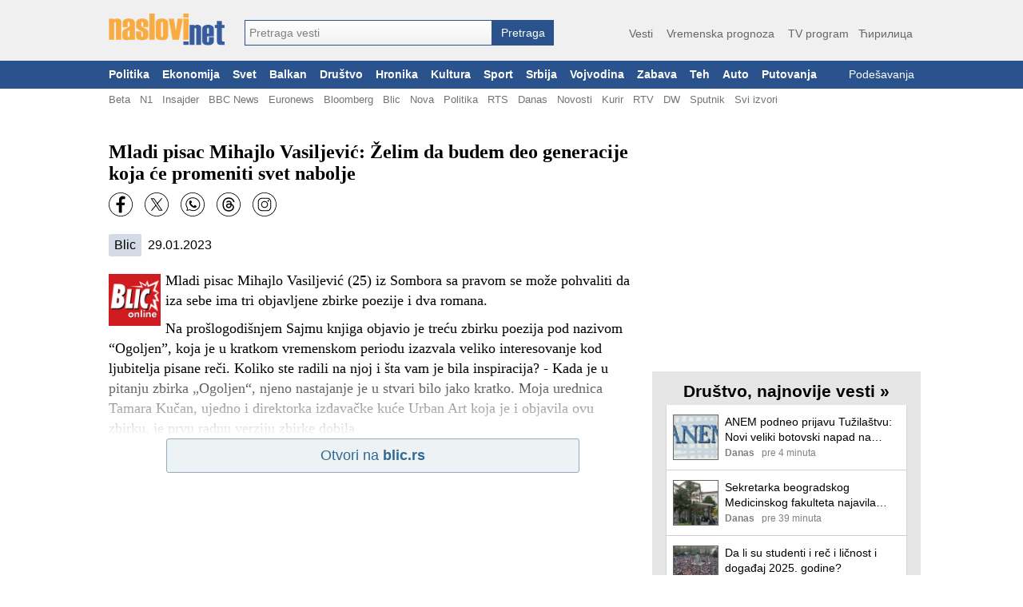

--- FILE ---
content_type: text/html; charset=utf-8
request_url: https://www.google.com/recaptcha/api2/aframe
body_size: 260
content:
<!DOCTYPE HTML><html><head><meta http-equiv="content-type" content="text/html; charset=UTF-8"></head><body><script nonce="xmmNolkZRSksPMCG4x4W9Q">/** Anti-fraud and anti-abuse applications only. See google.com/recaptcha */ try{var clients={'sodar':'https://pagead2.googlesyndication.com/pagead/sodar?'};window.addEventListener("message",function(a){try{if(a.source===window.parent){var b=JSON.parse(a.data);var c=clients[b['id']];if(c){var d=document.createElement('img');d.src=c+b['params']+'&rc='+(localStorage.getItem("rc::a")?sessionStorage.getItem("rc::b"):"");window.document.body.appendChild(d);sessionStorage.setItem("rc::e",parseInt(sessionStorage.getItem("rc::e")||0)+1);localStorage.setItem("rc::h",'1769288093848');}}}catch(b){}});window.parent.postMessage("_grecaptcha_ready", "*");}catch(b){}</script></body></html>

--- FILE ---
content_type: application/javascript; charset=utf-8
request_url: https://fundingchoicesmessages.google.com/f/AGSKWxW5idpru0_564c6s1KwseacensGpkHNX3EHzyaAVmfHtA5rmowGulQG7B806pM2e9KvQMKb51b8Tt9oAIIxllK0ORb2PYEVpnoP2Jj6BPNDjdclZome53yoNtw_VZb55m8hFKm-jQ==?fccs=W251bGwsbnVsbCxudWxsLG51bGwsbnVsbCxudWxsLFsxNzY5Mjg4MDkzLDI0MDAwMDAwXSxudWxsLG51bGwsbnVsbCxbbnVsbCxbN11dLCJodHRwczovL25hc2xvdmkubmV0LzIwMjMtMDEtMjkvYmxpYy9tbGFkaS1waXNhYy1taWhhamxvLXZhc2lsamV2aWMtemVsaW0tZGEtYnVkZW0tZGVvLWdlbmVyYWNpamUta29qYS1jZS1wcm9tZW5pdGktc3ZldC1uYWJvbGplLzMyNTgyMDk0IixudWxsLFtbOCwiazYxUEJqbWs2TzAiXSxbOSwiZW4tVVMiXSxbMTksIjIiXSxbMTcsIlswXSJdLFsyNCwiIl0sWzI1LCJbWzk1MzQwMjUyLDk1MzQwMjU0XV0iXSxbMjksImZhbHNlIl1dXQ
body_size: -215
content:
if (typeof __googlefc.fcKernelManager.run === 'function') {"use strict";this.default_ContributorServingResponseClientJs=this.default_ContributorServingResponseClientJs||{};(function(_){var window=this;
try{
var QH=function(a){this.A=_.t(a)};_.u(QH,_.J);var RH=_.ed(QH);var SH=function(a,b,c){this.B=a;this.params=b;this.j=c;this.l=_.F(this.params,4);this.o=new _.dh(this.B.document,_.O(this.params,3),new _.Qg(_.Qk(this.j)))};SH.prototype.run=function(){if(_.P(this.params,10)){var a=this.o;var b=_.eh(a);b=_.Od(b,4);_.ih(a,b)}a=_.Rk(this.j)?_.be(_.Rk(this.j)):new _.de;_.ee(a,9);_.F(a,4)!==1&&_.G(a,4,this.l===2||this.l===3?1:2);_.Fg(this.params,5)&&(b=_.O(this.params,5),_.hg(a,6,b));return a};var TH=function(){};TH.prototype.run=function(a,b){var c,d;return _.v(function(e){c=RH(b);d=(new SH(a,c,_.A(c,_.Pk,2))).run();return e.return({ia:_.L(d)})})};_.Tk(8,new TH);
}catch(e){_._DumpException(e)}
}).call(this,this.default_ContributorServingResponseClientJs);
// Google Inc.

//# sourceURL=/_/mss/boq-content-ads-contributor/_/js/k=boq-content-ads-contributor.ContributorServingResponseClientJs.en_US.k61PBjmk6O0.es5.O/d=1/exm=kernel_loader,loader_js_executable/ed=1/rs=AJlcJMztj-kAdg6DB63MlSG3pP52LjSptg/m=web_iab_tcf_v2_signal_executable
__googlefc.fcKernelManager.run('\x5b\x5b\x5b8,\x22\x5bnull,\x5b\x5bnull,null,null,\\\x22https:\/\/fundingchoicesmessages.google.com\/f\/AGSKWxU9yOtlm-so4h0xy89xcmaDu1e1wSeXRxd_6HvxDuyytbPLSuxYsam0zlPTLqKCPDZFRvCkU4DpHodkkycEZADDDEsHrXq8EwDU8MJmHftZYu0_aqzDuAskVHcfB6TF-8Pl9Bj4LQ\\\\u003d\\\\u003d\\\x22\x5d,null,null,\x5bnull,null,null,\\\x22https:\/\/fundingchoicesmessages.google.com\/el\/AGSKWxWkkho49cb_f6Nm7g3LDRBo3VEze1vjUnMNxf5Prbh8HpAMJfk8OSqw-EF7r_bISI_6tEvU2HzoIXQXHSU5Kd6aO3qZCFCKhpIcxVYHUMV4ZURfm7RbjqYNQCFoNWbl-_-CkW_HEg\\\\u003d\\\\u003d\\\x22\x5d,null,\x5bnull,\x5b7\x5d\x5d\x5d,\\\x22naslovi.net\\\x22,1,\\\x22sr\\\x22,null,null,null,null,1\x5d\x22\x5d\x5d,\x5bnull,null,null,\x22https:\/\/fundingchoicesmessages.google.com\/f\/AGSKWxXjqi9RfPy30fd-w7o2c2-t_pmCt4azZ7BTR3hKidQpYqnzYcDZc5iJI34iNlER96UUmMm0xhgKjwxNR2fzffUwvHLrGeWuOhNI8CY_-6xy1dOPkU-JiHxwr-0gXa6WXQe-T_86Tw\\u003d\\u003d\x22\x5d\x5d');}

--- FILE ---
content_type: application/javascript; charset=utf-8
request_url: https://fundingchoicesmessages.google.com/f/AGSKWxXx6hpYlOf4cn_JNDh6m1DPkZl6VLj24STzY4S9XjLLHGQC77XALT0WK3CcDpo9BZa1YF0pLiYQmBQ35vU--F2xRYHhhRos7ghb2mIQkJ-LZ6GBZ5s98RT-AjUC1BIHTiaf02QkDwK5WeyM5JObdsgGdV6yW7MIrz7uxoDyNWva2kYLWWOsLXAIqJyp/__leaderboard_ad_/frameads_/130x600-/ads100.=ad-rectangle-
body_size: -1289
content:
window['0ce19b80-beef-4d7b-a537-f7540e50c2d4'] = true;